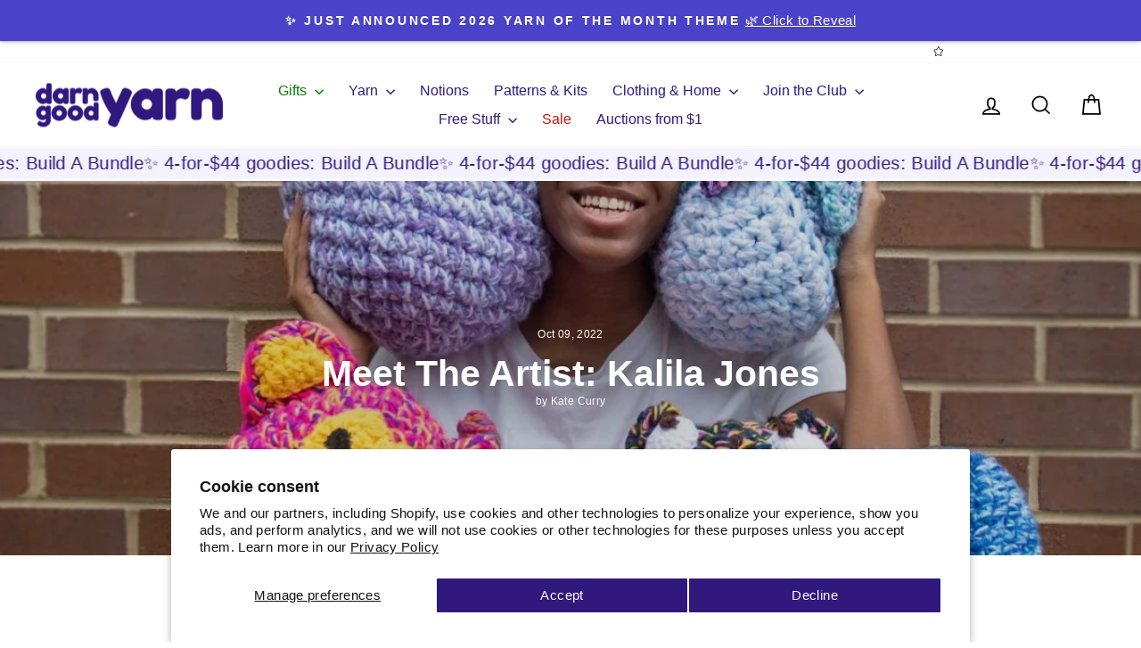

--- FILE ---
content_type: text/css
request_url: https://cdn.boostcommerce.io/widget-integration/theme/customization/darn-good-yarn-2.myshopify.com/5YYurFfP4J/customization-1765295773699.css
body_size: 220
content:
/*********************** Custom css for Boost AI Search & Discovery  ************************/
.boost-sd__product-title{
    font-weight: 500;
}
.boost-sd__product-info {
    gap: 5px 0px;
}
.boost-sd__product-price {
    line-height: 1.0;
    font-weight: 600;
    font-size: 1.17em;
}
.boost-sd__product-price-content{
    gap: 0px 0px;
}
.boost-sd__product-price--compare{
    padding-right: 5px;
}
.boost-sd__collection-header {
    display:none;
}
.boost-sd__product-rating .jdgm-prev-badge__text {
    visibility: visible;
}

--- FILE ---
content_type: text/javascript
request_url: https://cdn.attn.tv/growth-tag-assets/client-configs/lxH.js
body_size: 1173
content:
(function(){"use strict";var g;function w(o){return o&&o.__esModule&&Object.prototype.hasOwnProperty.call(o,"default")?o.default:o}var l={exports:{}};/*!
 * JavaScript Cookie v2.2.1
 * https://github.com/js-cookie/js-cookie
 *
 * Copyright 2006, 2015 Klaus Hartl & Fagner Brack
 * Released under the MIT license
 */(function(o,h){(function(u){var s;if(o.exports=u(),s=!0,!s){var C=window.Cookies,t=window.Cookies=u();t.noConflict=function(){return window.Cookies=C,t}}})(function(){function u(){for(var t=0,r={};t<arguments.length;t++){var a=arguments[t];for(var _ in a)r[_]=a[_]}return r}function s(t){return t.replace(/(%[0-9A-Z]{2})+/g,decodeURIComponent)}function C(t){function r(){}function a(n,i,e){if(!(typeof document>"u")){e=u({path:"/"},r.defaults,e),typeof e.expires=="number"&&(e.expires=new Date(new Date*1+e.expires*864e5)),e.expires=e.expires?e.expires.toUTCString():"";try{var p=JSON.stringify(i);/^[\{\[]/.test(p)&&(i=p)}catch{}i=t.write?t.write(i,n):encodeURIComponent(String(i)).replace(/%(23|24|26|2B|3A|3C|3E|3D|2F|3F|40|5B|5D|5E|60|7B|7D|7C)/g,decodeURIComponent),n=encodeURIComponent(String(n)).replace(/%(23|24|26|2B|5E|60|7C)/g,decodeURIComponent).replace(/[\(\)]/g,escape);var f="";for(var d in e)e[d]&&(f+="; "+d,e[d]!==!0&&(f+="="+e[d].split(";")[0]));return document.cookie=n+"="+i+f}}function _(n,i){if(!(typeof document>"u")){for(var e={},p=document.cookie?document.cookie.split("; "):[],f=0;f<p.length;f++){var d=p[f].split("="),c=d.slice(1).join("=");!i&&c.charAt(0)==='"'&&(c=c.slice(1,-1));try{var E=s(d[0]);if(c=(t.read||t)(c,E)||s(c),i)try{c=JSON.parse(c)}catch{}if(e[E]=c,n===E)break}catch{}}return n?e[n]:e}}return r.set=a,r.get=function(n){return _(n,!1)},r.getJSON=function(n){return _(n,!0)},r.remove=function(n,i){a(n,"",u(i,{expires:-1}))},r.defaults={},r.withConverter=C,r}return C(function(){})})})(l);var I=l.exports;const m=w(I);function v(o){return m.get(o)}(g=window.__attentive_cfg)!=null&&g.cxd;const T="__attentive_creativeFilter",R=()=>v(T),S=window,A=o=>window.location.href.toLowerCase().indexOf(o.toLowerCase())>-1,x=(o="Lead")=>{window.fbq&&window.fbq("track",o)},L={CUSTOM_LEAD_EVENTS:()=>x("Contact"),GET_CREATIVE_FILTER_PARAM:R,GET_EMAIL_CREATIVE_FILTER_PARAM:()=>document.cookie.indexOf("__attentive_utm_param_medium=email")>-1,SET_CREATIVE_FILTER_SESSION_COOKIE:{getCookieValue:()=>{if(A("utm_source=email"))return"WHITELIST_SMS_ONLY"}}};S.__attentive_client_cfg=L})();
